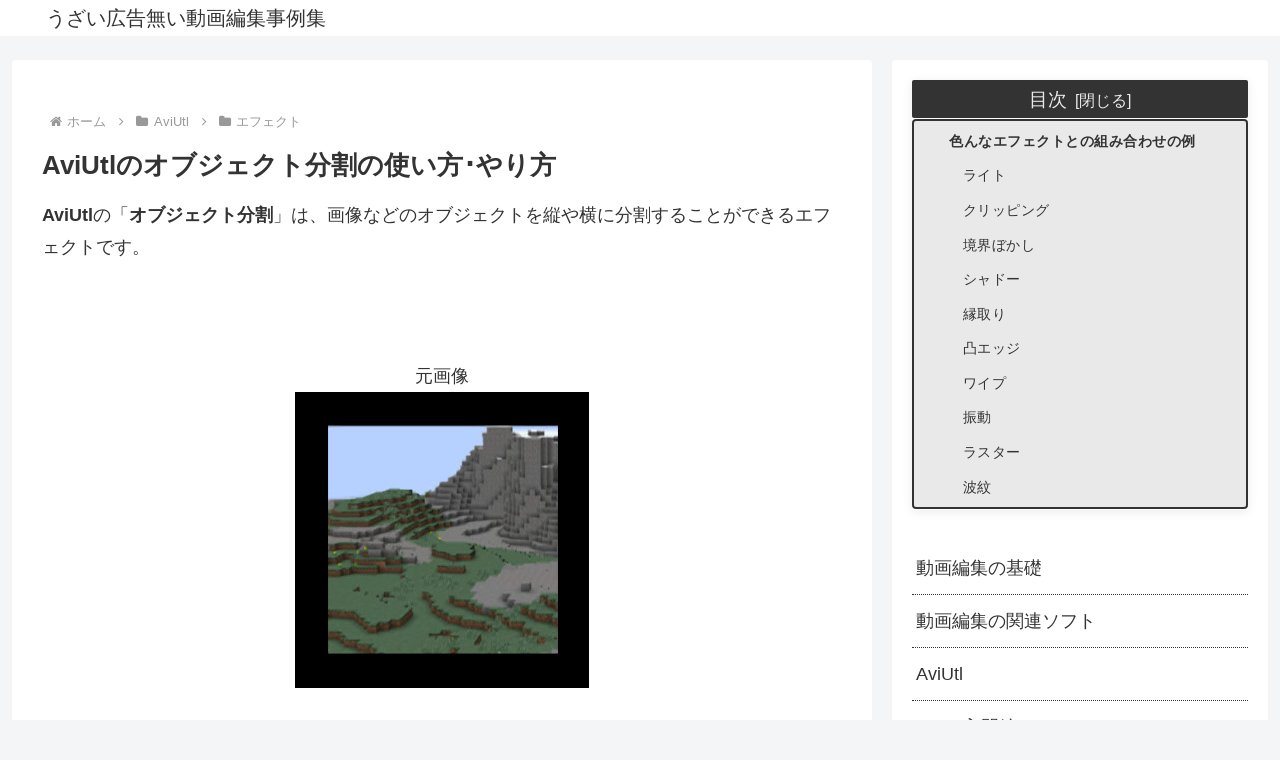

--- FILE ---
content_type: text/html; charset=utf-8
request_url: https://www.google.com/recaptcha/api2/anchor?ar=1&k=6LcpdBYrAAAAAPFo0s8tZlrtB-TtOIy2bphlNuoU&co=aHR0cHM6Ly9hdml1dGwtZG91Z2EuY29tOjQ0Mw..&hl=en&v=jdMmXeCQEkPbnFDy9T04NbgJ&size=invisible&anchor-ms=20000&execute-ms=15000&cb=57a3mltqd3ex
body_size: 46680
content:
<!DOCTYPE HTML><html dir="ltr" lang="en"><head><meta http-equiv="Content-Type" content="text/html; charset=UTF-8">
<meta http-equiv="X-UA-Compatible" content="IE=edge">
<title>reCAPTCHA</title>
<style type="text/css">
/* cyrillic-ext */
@font-face {
  font-family: 'Roboto';
  font-style: normal;
  font-weight: 400;
  font-stretch: 100%;
  src: url(//fonts.gstatic.com/s/roboto/v48/KFO7CnqEu92Fr1ME7kSn66aGLdTylUAMa3GUBHMdazTgWw.woff2) format('woff2');
  unicode-range: U+0460-052F, U+1C80-1C8A, U+20B4, U+2DE0-2DFF, U+A640-A69F, U+FE2E-FE2F;
}
/* cyrillic */
@font-face {
  font-family: 'Roboto';
  font-style: normal;
  font-weight: 400;
  font-stretch: 100%;
  src: url(//fonts.gstatic.com/s/roboto/v48/KFO7CnqEu92Fr1ME7kSn66aGLdTylUAMa3iUBHMdazTgWw.woff2) format('woff2');
  unicode-range: U+0301, U+0400-045F, U+0490-0491, U+04B0-04B1, U+2116;
}
/* greek-ext */
@font-face {
  font-family: 'Roboto';
  font-style: normal;
  font-weight: 400;
  font-stretch: 100%;
  src: url(//fonts.gstatic.com/s/roboto/v48/KFO7CnqEu92Fr1ME7kSn66aGLdTylUAMa3CUBHMdazTgWw.woff2) format('woff2');
  unicode-range: U+1F00-1FFF;
}
/* greek */
@font-face {
  font-family: 'Roboto';
  font-style: normal;
  font-weight: 400;
  font-stretch: 100%;
  src: url(//fonts.gstatic.com/s/roboto/v48/KFO7CnqEu92Fr1ME7kSn66aGLdTylUAMa3-UBHMdazTgWw.woff2) format('woff2');
  unicode-range: U+0370-0377, U+037A-037F, U+0384-038A, U+038C, U+038E-03A1, U+03A3-03FF;
}
/* math */
@font-face {
  font-family: 'Roboto';
  font-style: normal;
  font-weight: 400;
  font-stretch: 100%;
  src: url(//fonts.gstatic.com/s/roboto/v48/KFO7CnqEu92Fr1ME7kSn66aGLdTylUAMawCUBHMdazTgWw.woff2) format('woff2');
  unicode-range: U+0302-0303, U+0305, U+0307-0308, U+0310, U+0312, U+0315, U+031A, U+0326-0327, U+032C, U+032F-0330, U+0332-0333, U+0338, U+033A, U+0346, U+034D, U+0391-03A1, U+03A3-03A9, U+03B1-03C9, U+03D1, U+03D5-03D6, U+03F0-03F1, U+03F4-03F5, U+2016-2017, U+2034-2038, U+203C, U+2040, U+2043, U+2047, U+2050, U+2057, U+205F, U+2070-2071, U+2074-208E, U+2090-209C, U+20D0-20DC, U+20E1, U+20E5-20EF, U+2100-2112, U+2114-2115, U+2117-2121, U+2123-214F, U+2190, U+2192, U+2194-21AE, U+21B0-21E5, U+21F1-21F2, U+21F4-2211, U+2213-2214, U+2216-22FF, U+2308-230B, U+2310, U+2319, U+231C-2321, U+2336-237A, U+237C, U+2395, U+239B-23B7, U+23D0, U+23DC-23E1, U+2474-2475, U+25AF, U+25B3, U+25B7, U+25BD, U+25C1, U+25CA, U+25CC, U+25FB, U+266D-266F, U+27C0-27FF, U+2900-2AFF, U+2B0E-2B11, U+2B30-2B4C, U+2BFE, U+3030, U+FF5B, U+FF5D, U+1D400-1D7FF, U+1EE00-1EEFF;
}
/* symbols */
@font-face {
  font-family: 'Roboto';
  font-style: normal;
  font-weight: 400;
  font-stretch: 100%;
  src: url(//fonts.gstatic.com/s/roboto/v48/KFO7CnqEu92Fr1ME7kSn66aGLdTylUAMaxKUBHMdazTgWw.woff2) format('woff2');
  unicode-range: U+0001-000C, U+000E-001F, U+007F-009F, U+20DD-20E0, U+20E2-20E4, U+2150-218F, U+2190, U+2192, U+2194-2199, U+21AF, U+21E6-21F0, U+21F3, U+2218-2219, U+2299, U+22C4-22C6, U+2300-243F, U+2440-244A, U+2460-24FF, U+25A0-27BF, U+2800-28FF, U+2921-2922, U+2981, U+29BF, U+29EB, U+2B00-2BFF, U+4DC0-4DFF, U+FFF9-FFFB, U+10140-1018E, U+10190-1019C, U+101A0, U+101D0-101FD, U+102E0-102FB, U+10E60-10E7E, U+1D2C0-1D2D3, U+1D2E0-1D37F, U+1F000-1F0FF, U+1F100-1F1AD, U+1F1E6-1F1FF, U+1F30D-1F30F, U+1F315, U+1F31C, U+1F31E, U+1F320-1F32C, U+1F336, U+1F378, U+1F37D, U+1F382, U+1F393-1F39F, U+1F3A7-1F3A8, U+1F3AC-1F3AF, U+1F3C2, U+1F3C4-1F3C6, U+1F3CA-1F3CE, U+1F3D4-1F3E0, U+1F3ED, U+1F3F1-1F3F3, U+1F3F5-1F3F7, U+1F408, U+1F415, U+1F41F, U+1F426, U+1F43F, U+1F441-1F442, U+1F444, U+1F446-1F449, U+1F44C-1F44E, U+1F453, U+1F46A, U+1F47D, U+1F4A3, U+1F4B0, U+1F4B3, U+1F4B9, U+1F4BB, U+1F4BF, U+1F4C8-1F4CB, U+1F4D6, U+1F4DA, U+1F4DF, U+1F4E3-1F4E6, U+1F4EA-1F4ED, U+1F4F7, U+1F4F9-1F4FB, U+1F4FD-1F4FE, U+1F503, U+1F507-1F50B, U+1F50D, U+1F512-1F513, U+1F53E-1F54A, U+1F54F-1F5FA, U+1F610, U+1F650-1F67F, U+1F687, U+1F68D, U+1F691, U+1F694, U+1F698, U+1F6AD, U+1F6B2, U+1F6B9-1F6BA, U+1F6BC, U+1F6C6-1F6CF, U+1F6D3-1F6D7, U+1F6E0-1F6EA, U+1F6F0-1F6F3, U+1F6F7-1F6FC, U+1F700-1F7FF, U+1F800-1F80B, U+1F810-1F847, U+1F850-1F859, U+1F860-1F887, U+1F890-1F8AD, U+1F8B0-1F8BB, U+1F8C0-1F8C1, U+1F900-1F90B, U+1F93B, U+1F946, U+1F984, U+1F996, U+1F9E9, U+1FA00-1FA6F, U+1FA70-1FA7C, U+1FA80-1FA89, U+1FA8F-1FAC6, U+1FACE-1FADC, U+1FADF-1FAE9, U+1FAF0-1FAF8, U+1FB00-1FBFF;
}
/* vietnamese */
@font-face {
  font-family: 'Roboto';
  font-style: normal;
  font-weight: 400;
  font-stretch: 100%;
  src: url(//fonts.gstatic.com/s/roboto/v48/KFO7CnqEu92Fr1ME7kSn66aGLdTylUAMa3OUBHMdazTgWw.woff2) format('woff2');
  unicode-range: U+0102-0103, U+0110-0111, U+0128-0129, U+0168-0169, U+01A0-01A1, U+01AF-01B0, U+0300-0301, U+0303-0304, U+0308-0309, U+0323, U+0329, U+1EA0-1EF9, U+20AB;
}
/* latin-ext */
@font-face {
  font-family: 'Roboto';
  font-style: normal;
  font-weight: 400;
  font-stretch: 100%;
  src: url(//fonts.gstatic.com/s/roboto/v48/KFO7CnqEu92Fr1ME7kSn66aGLdTylUAMa3KUBHMdazTgWw.woff2) format('woff2');
  unicode-range: U+0100-02BA, U+02BD-02C5, U+02C7-02CC, U+02CE-02D7, U+02DD-02FF, U+0304, U+0308, U+0329, U+1D00-1DBF, U+1E00-1E9F, U+1EF2-1EFF, U+2020, U+20A0-20AB, U+20AD-20C0, U+2113, U+2C60-2C7F, U+A720-A7FF;
}
/* latin */
@font-face {
  font-family: 'Roboto';
  font-style: normal;
  font-weight: 400;
  font-stretch: 100%;
  src: url(//fonts.gstatic.com/s/roboto/v48/KFO7CnqEu92Fr1ME7kSn66aGLdTylUAMa3yUBHMdazQ.woff2) format('woff2');
  unicode-range: U+0000-00FF, U+0131, U+0152-0153, U+02BB-02BC, U+02C6, U+02DA, U+02DC, U+0304, U+0308, U+0329, U+2000-206F, U+20AC, U+2122, U+2191, U+2193, U+2212, U+2215, U+FEFF, U+FFFD;
}
/* cyrillic-ext */
@font-face {
  font-family: 'Roboto';
  font-style: normal;
  font-weight: 500;
  font-stretch: 100%;
  src: url(//fonts.gstatic.com/s/roboto/v48/KFO7CnqEu92Fr1ME7kSn66aGLdTylUAMa3GUBHMdazTgWw.woff2) format('woff2');
  unicode-range: U+0460-052F, U+1C80-1C8A, U+20B4, U+2DE0-2DFF, U+A640-A69F, U+FE2E-FE2F;
}
/* cyrillic */
@font-face {
  font-family: 'Roboto';
  font-style: normal;
  font-weight: 500;
  font-stretch: 100%;
  src: url(//fonts.gstatic.com/s/roboto/v48/KFO7CnqEu92Fr1ME7kSn66aGLdTylUAMa3iUBHMdazTgWw.woff2) format('woff2');
  unicode-range: U+0301, U+0400-045F, U+0490-0491, U+04B0-04B1, U+2116;
}
/* greek-ext */
@font-face {
  font-family: 'Roboto';
  font-style: normal;
  font-weight: 500;
  font-stretch: 100%;
  src: url(//fonts.gstatic.com/s/roboto/v48/KFO7CnqEu92Fr1ME7kSn66aGLdTylUAMa3CUBHMdazTgWw.woff2) format('woff2');
  unicode-range: U+1F00-1FFF;
}
/* greek */
@font-face {
  font-family: 'Roboto';
  font-style: normal;
  font-weight: 500;
  font-stretch: 100%;
  src: url(//fonts.gstatic.com/s/roboto/v48/KFO7CnqEu92Fr1ME7kSn66aGLdTylUAMa3-UBHMdazTgWw.woff2) format('woff2');
  unicode-range: U+0370-0377, U+037A-037F, U+0384-038A, U+038C, U+038E-03A1, U+03A3-03FF;
}
/* math */
@font-face {
  font-family: 'Roboto';
  font-style: normal;
  font-weight: 500;
  font-stretch: 100%;
  src: url(//fonts.gstatic.com/s/roboto/v48/KFO7CnqEu92Fr1ME7kSn66aGLdTylUAMawCUBHMdazTgWw.woff2) format('woff2');
  unicode-range: U+0302-0303, U+0305, U+0307-0308, U+0310, U+0312, U+0315, U+031A, U+0326-0327, U+032C, U+032F-0330, U+0332-0333, U+0338, U+033A, U+0346, U+034D, U+0391-03A1, U+03A3-03A9, U+03B1-03C9, U+03D1, U+03D5-03D6, U+03F0-03F1, U+03F4-03F5, U+2016-2017, U+2034-2038, U+203C, U+2040, U+2043, U+2047, U+2050, U+2057, U+205F, U+2070-2071, U+2074-208E, U+2090-209C, U+20D0-20DC, U+20E1, U+20E5-20EF, U+2100-2112, U+2114-2115, U+2117-2121, U+2123-214F, U+2190, U+2192, U+2194-21AE, U+21B0-21E5, U+21F1-21F2, U+21F4-2211, U+2213-2214, U+2216-22FF, U+2308-230B, U+2310, U+2319, U+231C-2321, U+2336-237A, U+237C, U+2395, U+239B-23B7, U+23D0, U+23DC-23E1, U+2474-2475, U+25AF, U+25B3, U+25B7, U+25BD, U+25C1, U+25CA, U+25CC, U+25FB, U+266D-266F, U+27C0-27FF, U+2900-2AFF, U+2B0E-2B11, U+2B30-2B4C, U+2BFE, U+3030, U+FF5B, U+FF5D, U+1D400-1D7FF, U+1EE00-1EEFF;
}
/* symbols */
@font-face {
  font-family: 'Roboto';
  font-style: normal;
  font-weight: 500;
  font-stretch: 100%;
  src: url(//fonts.gstatic.com/s/roboto/v48/KFO7CnqEu92Fr1ME7kSn66aGLdTylUAMaxKUBHMdazTgWw.woff2) format('woff2');
  unicode-range: U+0001-000C, U+000E-001F, U+007F-009F, U+20DD-20E0, U+20E2-20E4, U+2150-218F, U+2190, U+2192, U+2194-2199, U+21AF, U+21E6-21F0, U+21F3, U+2218-2219, U+2299, U+22C4-22C6, U+2300-243F, U+2440-244A, U+2460-24FF, U+25A0-27BF, U+2800-28FF, U+2921-2922, U+2981, U+29BF, U+29EB, U+2B00-2BFF, U+4DC0-4DFF, U+FFF9-FFFB, U+10140-1018E, U+10190-1019C, U+101A0, U+101D0-101FD, U+102E0-102FB, U+10E60-10E7E, U+1D2C0-1D2D3, U+1D2E0-1D37F, U+1F000-1F0FF, U+1F100-1F1AD, U+1F1E6-1F1FF, U+1F30D-1F30F, U+1F315, U+1F31C, U+1F31E, U+1F320-1F32C, U+1F336, U+1F378, U+1F37D, U+1F382, U+1F393-1F39F, U+1F3A7-1F3A8, U+1F3AC-1F3AF, U+1F3C2, U+1F3C4-1F3C6, U+1F3CA-1F3CE, U+1F3D4-1F3E0, U+1F3ED, U+1F3F1-1F3F3, U+1F3F5-1F3F7, U+1F408, U+1F415, U+1F41F, U+1F426, U+1F43F, U+1F441-1F442, U+1F444, U+1F446-1F449, U+1F44C-1F44E, U+1F453, U+1F46A, U+1F47D, U+1F4A3, U+1F4B0, U+1F4B3, U+1F4B9, U+1F4BB, U+1F4BF, U+1F4C8-1F4CB, U+1F4D6, U+1F4DA, U+1F4DF, U+1F4E3-1F4E6, U+1F4EA-1F4ED, U+1F4F7, U+1F4F9-1F4FB, U+1F4FD-1F4FE, U+1F503, U+1F507-1F50B, U+1F50D, U+1F512-1F513, U+1F53E-1F54A, U+1F54F-1F5FA, U+1F610, U+1F650-1F67F, U+1F687, U+1F68D, U+1F691, U+1F694, U+1F698, U+1F6AD, U+1F6B2, U+1F6B9-1F6BA, U+1F6BC, U+1F6C6-1F6CF, U+1F6D3-1F6D7, U+1F6E0-1F6EA, U+1F6F0-1F6F3, U+1F6F7-1F6FC, U+1F700-1F7FF, U+1F800-1F80B, U+1F810-1F847, U+1F850-1F859, U+1F860-1F887, U+1F890-1F8AD, U+1F8B0-1F8BB, U+1F8C0-1F8C1, U+1F900-1F90B, U+1F93B, U+1F946, U+1F984, U+1F996, U+1F9E9, U+1FA00-1FA6F, U+1FA70-1FA7C, U+1FA80-1FA89, U+1FA8F-1FAC6, U+1FACE-1FADC, U+1FADF-1FAE9, U+1FAF0-1FAF8, U+1FB00-1FBFF;
}
/* vietnamese */
@font-face {
  font-family: 'Roboto';
  font-style: normal;
  font-weight: 500;
  font-stretch: 100%;
  src: url(//fonts.gstatic.com/s/roboto/v48/KFO7CnqEu92Fr1ME7kSn66aGLdTylUAMa3OUBHMdazTgWw.woff2) format('woff2');
  unicode-range: U+0102-0103, U+0110-0111, U+0128-0129, U+0168-0169, U+01A0-01A1, U+01AF-01B0, U+0300-0301, U+0303-0304, U+0308-0309, U+0323, U+0329, U+1EA0-1EF9, U+20AB;
}
/* latin-ext */
@font-face {
  font-family: 'Roboto';
  font-style: normal;
  font-weight: 500;
  font-stretch: 100%;
  src: url(//fonts.gstatic.com/s/roboto/v48/KFO7CnqEu92Fr1ME7kSn66aGLdTylUAMa3KUBHMdazTgWw.woff2) format('woff2');
  unicode-range: U+0100-02BA, U+02BD-02C5, U+02C7-02CC, U+02CE-02D7, U+02DD-02FF, U+0304, U+0308, U+0329, U+1D00-1DBF, U+1E00-1E9F, U+1EF2-1EFF, U+2020, U+20A0-20AB, U+20AD-20C0, U+2113, U+2C60-2C7F, U+A720-A7FF;
}
/* latin */
@font-face {
  font-family: 'Roboto';
  font-style: normal;
  font-weight: 500;
  font-stretch: 100%;
  src: url(//fonts.gstatic.com/s/roboto/v48/KFO7CnqEu92Fr1ME7kSn66aGLdTylUAMa3yUBHMdazQ.woff2) format('woff2');
  unicode-range: U+0000-00FF, U+0131, U+0152-0153, U+02BB-02BC, U+02C6, U+02DA, U+02DC, U+0304, U+0308, U+0329, U+2000-206F, U+20AC, U+2122, U+2191, U+2193, U+2212, U+2215, U+FEFF, U+FFFD;
}
/* cyrillic-ext */
@font-face {
  font-family: 'Roboto';
  font-style: normal;
  font-weight: 900;
  font-stretch: 100%;
  src: url(//fonts.gstatic.com/s/roboto/v48/KFO7CnqEu92Fr1ME7kSn66aGLdTylUAMa3GUBHMdazTgWw.woff2) format('woff2');
  unicode-range: U+0460-052F, U+1C80-1C8A, U+20B4, U+2DE0-2DFF, U+A640-A69F, U+FE2E-FE2F;
}
/* cyrillic */
@font-face {
  font-family: 'Roboto';
  font-style: normal;
  font-weight: 900;
  font-stretch: 100%;
  src: url(//fonts.gstatic.com/s/roboto/v48/KFO7CnqEu92Fr1ME7kSn66aGLdTylUAMa3iUBHMdazTgWw.woff2) format('woff2');
  unicode-range: U+0301, U+0400-045F, U+0490-0491, U+04B0-04B1, U+2116;
}
/* greek-ext */
@font-face {
  font-family: 'Roboto';
  font-style: normal;
  font-weight: 900;
  font-stretch: 100%;
  src: url(//fonts.gstatic.com/s/roboto/v48/KFO7CnqEu92Fr1ME7kSn66aGLdTylUAMa3CUBHMdazTgWw.woff2) format('woff2');
  unicode-range: U+1F00-1FFF;
}
/* greek */
@font-face {
  font-family: 'Roboto';
  font-style: normal;
  font-weight: 900;
  font-stretch: 100%;
  src: url(//fonts.gstatic.com/s/roboto/v48/KFO7CnqEu92Fr1ME7kSn66aGLdTylUAMa3-UBHMdazTgWw.woff2) format('woff2');
  unicode-range: U+0370-0377, U+037A-037F, U+0384-038A, U+038C, U+038E-03A1, U+03A3-03FF;
}
/* math */
@font-face {
  font-family: 'Roboto';
  font-style: normal;
  font-weight: 900;
  font-stretch: 100%;
  src: url(//fonts.gstatic.com/s/roboto/v48/KFO7CnqEu92Fr1ME7kSn66aGLdTylUAMawCUBHMdazTgWw.woff2) format('woff2');
  unicode-range: U+0302-0303, U+0305, U+0307-0308, U+0310, U+0312, U+0315, U+031A, U+0326-0327, U+032C, U+032F-0330, U+0332-0333, U+0338, U+033A, U+0346, U+034D, U+0391-03A1, U+03A3-03A9, U+03B1-03C9, U+03D1, U+03D5-03D6, U+03F0-03F1, U+03F4-03F5, U+2016-2017, U+2034-2038, U+203C, U+2040, U+2043, U+2047, U+2050, U+2057, U+205F, U+2070-2071, U+2074-208E, U+2090-209C, U+20D0-20DC, U+20E1, U+20E5-20EF, U+2100-2112, U+2114-2115, U+2117-2121, U+2123-214F, U+2190, U+2192, U+2194-21AE, U+21B0-21E5, U+21F1-21F2, U+21F4-2211, U+2213-2214, U+2216-22FF, U+2308-230B, U+2310, U+2319, U+231C-2321, U+2336-237A, U+237C, U+2395, U+239B-23B7, U+23D0, U+23DC-23E1, U+2474-2475, U+25AF, U+25B3, U+25B7, U+25BD, U+25C1, U+25CA, U+25CC, U+25FB, U+266D-266F, U+27C0-27FF, U+2900-2AFF, U+2B0E-2B11, U+2B30-2B4C, U+2BFE, U+3030, U+FF5B, U+FF5D, U+1D400-1D7FF, U+1EE00-1EEFF;
}
/* symbols */
@font-face {
  font-family: 'Roboto';
  font-style: normal;
  font-weight: 900;
  font-stretch: 100%;
  src: url(//fonts.gstatic.com/s/roboto/v48/KFO7CnqEu92Fr1ME7kSn66aGLdTylUAMaxKUBHMdazTgWw.woff2) format('woff2');
  unicode-range: U+0001-000C, U+000E-001F, U+007F-009F, U+20DD-20E0, U+20E2-20E4, U+2150-218F, U+2190, U+2192, U+2194-2199, U+21AF, U+21E6-21F0, U+21F3, U+2218-2219, U+2299, U+22C4-22C6, U+2300-243F, U+2440-244A, U+2460-24FF, U+25A0-27BF, U+2800-28FF, U+2921-2922, U+2981, U+29BF, U+29EB, U+2B00-2BFF, U+4DC0-4DFF, U+FFF9-FFFB, U+10140-1018E, U+10190-1019C, U+101A0, U+101D0-101FD, U+102E0-102FB, U+10E60-10E7E, U+1D2C0-1D2D3, U+1D2E0-1D37F, U+1F000-1F0FF, U+1F100-1F1AD, U+1F1E6-1F1FF, U+1F30D-1F30F, U+1F315, U+1F31C, U+1F31E, U+1F320-1F32C, U+1F336, U+1F378, U+1F37D, U+1F382, U+1F393-1F39F, U+1F3A7-1F3A8, U+1F3AC-1F3AF, U+1F3C2, U+1F3C4-1F3C6, U+1F3CA-1F3CE, U+1F3D4-1F3E0, U+1F3ED, U+1F3F1-1F3F3, U+1F3F5-1F3F7, U+1F408, U+1F415, U+1F41F, U+1F426, U+1F43F, U+1F441-1F442, U+1F444, U+1F446-1F449, U+1F44C-1F44E, U+1F453, U+1F46A, U+1F47D, U+1F4A3, U+1F4B0, U+1F4B3, U+1F4B9, U+1F4BB, U+1F4BF, U+1F4C8-1F4CB, U+1F4D6, U+1F4DA, U+1F4DF, U+1F4E3-1F4E6, U+1F4EA-1F4ED, U+1F4F7, U+1F4F9-1F4FB, U+1F4FD-1F4FE, U+1F503, U+1F507-1F50B, U+1F50D, U+1F512-1F513, U+1F53E-1F54A, U+1F54F-1F5FA, U+1F610, U+1F650-1F67F, U+1F687, U+1F68D, U+1F691, U+1F694, U+1F698, U+1F6AD, U+1F6B2, U+1F6B9-1F6BA, U+1F6BC, U+1F6C6-1F6CF, U+1F6D3-1F6D7, U+1F6E0-1F6EA, U+1F6F0-1F6F3, U+1F6F7-1F6FC, U+1F700-1F7FF, U+1F800-1F80B, U+1F810-1F847, U+1F850-1F859, U+1F860-1F887, U+1F890-1F8AD, U+1F8B0-1F8BB, U+1F8C0-1F8C1, U+1F900-1F90B, U+1F93B, U+1F946, U+1F984, U+1F996, U+1F9E9, U+1FA00-1FA6F, U+1FA70-1FA7C, U+1FA80-1FA89, U+1FA8F-1FAC6, U+1FACE-1FADC, U+1FADF-1FAE9, U+1FAF0-1FAF8, U+1FB00-1FBFF;
}
/* vietnamese */
@font-face {
  font-family: 'Roboto';
  font-style: normal;
  font-weight: 900;
  font-stretch: 100%;
  src: url(//fonts.gstatic.com/s/roboto/v48/KFO7CnqEu92Fr1ME7kSn66aGLdTylUAMa3OUBHMdazTgWw.woff2) format('woff2');
  unicode-range: U+0102-0103, U+0110-0111, U+0128-0129, U+0168-0169, U+01A0-01A1, U+01AF-01B0, U+0300-0301, U+0303-0304, U+0308-0309, U+0323, U+0329, U+1EA0-1EF9, U+20AB;
}
/* latin-ext */
@font-face {
  font-family: 'Roboto';
  font-style: normal;
  font-weight: 900;
  font-stretch: 100%;
  src: url(//fonts.gstatic.com/s/roboto/v48/KFO7CnqEu92Fr1ME7kSn66aGLdTylUAMa3KUBHMdazTgWw.woff2) format('woff2');
  unicode-range: U+0100-02BA, U+02BD-02C5, U+02C7-02CC, U+02CE-02D7, U+02DD-02FF, U+0304, U+0308, U+0329, U+1D00-1DBF, U+1E00-1E9F, U+1EF2-1EFF, U+2020, U+20A0-20AB, U+20AD-20C0, U+2113, U+2C60-2C7F, U+A720-A7FF;
}
/* latin */
@font-face {
  font-family: 'Roboto';
  font-style: normal;
  font-weight: 900;
  font-stretch: 100%;
  src: url(//fonts.gstatic.com/s/roboto/v48/KFO7CnqEu92Fr1ME7kSn66aGLdTylUAMa3yUBHMdazQ.woff2) format('woff2');
  unicode-range: U+0000-00FF, U+0131, U+0152-0153, U+02BB-02BC, U+02C6, U+02DA, U+02DC, U+0304, U+0308, U+0329, U+2000-206F, U+20AC, U+2122, U+2191, U+2193, U+2212, U+2215, U+FEFF, U+FFFD;
}

</style>
<link rel="stylesheet" type="text/css" href="https://www.gstatic.com/recaptcha/releases/jdMmXeCQEkPbnFDy9T04NbgJ/styles__ltr.css">
<script nonce="coKi6YSBcWmtXIgbFgK8wg" type="text/javascript">window['__recaptcha_api'] = 'https://www.google.com/recaptcha/api2/';</script>
<script type="text/javascript" src="https://www.gstatic.com/recaptcha/releases/jdMmXeCQEkPbnFDy9T04NbgJ/recaptcha__en.js" nonce="coKi6YSBcWmtXIgbFgK8wg">
      
    </script></head>
<body><div id="rc-anchor-alert" class="rc-anchor-alert"></div>
<input type="hidden" id="recaptcha-token" value="[base64]">
<script type="text/javascript" nonce="coKi6YSBcWmtXIgbFgK8wg">
      recaptcha.anchor.Main.init("[\x22ainput\x22,[\x22bgdata\x22,\x22\x22,\[base64]/[base64]/e2RvbmU6ZmFsc2UsdmFsdWU6ZVtIKytdfTp7ZG9uZTp0cnVlfX19LGkxPWZ1bmN0aW9uKGUsSCl7SC5ILmxlbmd0aD4xMDQ/[base64]/[base64]/[base64]/[base64]/[base64]/[base64]/[base64]/[base64]/[base64]/RXAoZS5QLGUpOlFVKHRydWUsOCxlKX0sRT1mdW5jdGlvbihlLEgsRixoLEssUCl7aWYoSC5oLmxlbmd0aCl7SC5CSD0oSC5vJiYiOlRRUjpUUVI6IigpLEYpLEgubz10cnVlO3RyeXtLPUguSigpLEguWj1LLEguTz0wLEgudT0wLEgudj1LLFA9T3AoRixIKSxlPWU/[base64]/[base64]/[base64]/[base64]\x22,\[base64]\\u003d\\u003d\x22,\x22w6A5LcOhTW8RwoXCn8KVw7pJwoh1wqfCm8KmQcO/GsONGsK5DsKsw4ksOivDm3LDocOfwoY7f8OuRcKNKxDDp8Kqwp4CwpnCgxTDn0fCksKVw7FXw7AGfcKCwoTDnsOkK8K5YsO8wrzDjWAlw7hVXT1Kwqo7wqMewqs9eSACwrjCuCoMdsK7woddw6rDoC/CrxxRX2PDj2HCvsOLwrB5wqHCgBjDu8O9wrnCgcOpfDpWwp/Ck8OhX8Olw4fDhx/CtnPCisKdw6nDmMKNOEbDlH/ClWrDhMK8EsOSbFpIQGEJwofCnAlfw67DisOSfcOhw7TDiFdsw5p9bcK3wpEqIjxBATLCq3LCoV1jfMOjw7Z0acO0wp4gZCbCjWMGw6TDusKGFsKHS8KZJsOtwobCicKpw6VQwpBFc8OveHzDhVNkw4XDmS/DojAYw5wJFMOZwo9swqDDrcO6wq56ewYGwo7CkMOeY3jCicKXT8K2w4giw5IoHcOaFcO3GMKww6wVVsO2ABbCnmMPT347w5TDm04dwqrDmsKUc8KFT8OjwrXDsMOyJW3Dm8OtOGc5w7/CiMO2PcKMCW/DgMKaTzPCr8K9woJ9w4JPwoHDn8KDeHlpJMOCeEHCtGNVHcKRLzrCs8KGwphIez3Cp2/CqnbCli7Dqj4Uw6pEw4XCj2rCvQJmaMOAcxkJw73CpMKLGkzClgjCi8OMw7A8wrUPw7okaBbClBnCpMKdw6JCwok6ZVUMw5ASAsObU8O5UsO4wrBgw5DDqTEww6fDkcKxSCTCtcK2w7ROwprCjsK1NsOaQFfCkw3DgjHCg1/CqRDDsFpWwrpuwoPDpcOvw50KwrU3G8OWFzt4w73CscO+w4TDvnJFw7gPw5zCpsOuw6lvZ2HCosKNWcOVw588w6bCuMKnCsK/OXV5w60fMk8zw4zDv1fDtD/CtsKtw6YDOGfDpsKLA8O4wrN/A2LDtcKSFsKTw5PCgsOlQsKJJz0SQcOIOiwCwojCm8KTHcOXw7QAKMKJN1MrcnRIwq5/WcKkw7XCs0LCmCjDhWgawqrCtsOpw7DCqsO4UsKYSxkIwqQ0w64TYcKFw5llOCdlw7NDbWA3LsOGw7PCocOxecOpwrHDsgTDlgjCoC7CgwFQWMKkw7UlwpQ1w5AawqBLwqfCoy7DgVxvMztPUjjDkMOdX8OCQV3CucKjw71GPQkdGMOjwpsXJWQ/[base64]/Dm8Ozw6pLUcKJeS1PXMOxEDTDpz4Zw4w/OsK1DMOkwrhJTA8/YsKJCFPDmDRBXRPCiUDCqRZFcMOPw4PCrMKvdCpDwpg6wqZ7w5d5azw0wpUXwqDCsBLDsMKpYnQtCMOSChMAwrULY1QwCAgxSBVcRMK0S8OlQsOsKD/[base64]/[base64]/I8Oww7F7PMOxDcK/Qjhywp7ChMKHDsKxF8KWZMOeT8OLUMKEFHAaJMKBwrghw5LCgMKZw6hsBBPDrMO2w7TCt3V2Oh0Uwq7Cpnxtw5HDunHDrMKGw7cbZCfCp8K8Yy7CosODQWPCpiXCvXVHXcKlw6vDuMKDwrZ/BMKMYMKVwpITw6PChkh7YcOjQMOLcC0Jw73DkUxCwqMlKMK1eMOINWTDmGgXM8OkwqHCljTCjcO2b8O/T0odBlcfw6t2CgrDhHQdw6DDpVrCv2xQOA3DjCLDlcOvw74fw6PDqsKmG8OAbTJkdMOJwpYGHmvDv8KpMcKkwp/CuiRvCcOqw5keQMKVw5Q2egVzwp9Mw5DDhWB+f8Obw5fDi8O9BcKOw7tMwpdCwplSw4Y4NykAwqHCusORfg3CuzovesOWRcOQHsKow5APIiHDr8Ogw6rCi8KNw5DCkDnCtBjDpw/Dln7CiCDCq8OrwoXDl1zCkE5tS8KpwrnDoiXCh0TCq144w44Zwp3DtcKPw4PDgxQrS8OCw6HDg8K6W8OpwpfDuMK2w6LCsRl5w6FgwoFrw718wq3CkTJyw7F2Bl7ChsO1FjTDol/[base64]/V8K1O8KGwolkwrM/w5okTEdwwr/CiMKdwoLCkU5nwrTDq2kmKB84C8KKworCtEvDqy52wp7DjhovYWcjQ8OJGGjCqMK0w4fDhMKjTVrDuHpAKsKSwqcLRGjCk8KOw5hSKGMbTsOew7bDlgnDq8OUwrNXYxPClhkPw6VIw6dGX8OPdxfDjH/Cq8K6wpghwp1fQgvCqsKmRXXCp8OEwqDCs8KiawE6EcKmwoLDo0wlaEATwrU0ODDDtW3CgXp4ccO/wqAFw73Cpi7DjnjCvmbDjHTCggHDkcKRb8KVXRgWw6gvOW08w5Qkw64UCcKqMQ01SFonNAgJwqnDjnHDkADCvcOtw7wgwod4w7PDgMOYw7Z/ScOowq/Dv8OOJgrCpm/DrcKbwr08w6ogw4QyBE7Cs2sRw4kubj/CmMOBEsOSelHCrDEUIcKJwqlgWEk6McOlw4/Clys5wrPDgcKlw7rCn8O9HTUFUMOJw6bDocKCWjvDkMOTw63DgXDDuMOxwpjCvsKLwpxjLXTCnsKFXcK8fj/CucKLwrvCizFowrfDs1EvwqLClwY8wqPCmcKuwrBUw7cewrLDq8KJQ8OtwrfCri17w7MvwrFxw6TDncO+w7FIw4YwO8OwIX/DtV/DosK7w6IVwr9Dw4Y0wopMeSgLJcKPNMK9wpwZCEjDkC/[base64]/[base64]/[base64]/CgjnCk38Sw6rDjDItw6XDjldmwqHCrV5Bw67CoCQjwoJUw4Ijw7g6wo5HwqgxcsKKwrLDkRbCpsOqMMOXeMKAwpPDkhwgSnIPf8OGwpfDnMO0PsOVwopiwptFLT5vwqzCpnQDw5LCuABkw5XClVJUw5k/wq7DiRA4woQEw6jCpMK6cHDCiFt6T8OCZ8KEwq7CmsOKTiUMJcO/w73CmAbDi8KWw4zDgMOrZMOuIzAYXH8qw6jCn111w6/DncKswoZEwq01woHCqT/[base64]/CjWxXQ2sNwrXCjTBbw7dRC0nDiBLCq1MuD8Kgw6/DrcKZw6pqAnfDmMOhw5zCk8KlIsOMacOtV8KFw4jDqHTDuj3Dh8OTPcKsFgnCnQdmNMOWwp8xNMO/wrY+M8K/[base64]/woRewrjDlcKyw4DCrUQuKsKTwrrCv8Opwo5EQ8OBAHvCosOzcADDkcORYMKgQll5QlhQw4kNQmVGVcOOYMK/w7DCvcKLw4IuVMKVS8KdMj1TCMKxw6jDsx/DswbCrHvCgClrXMKkS8ONw4J3w4I9wr9FYD/Cv8KCagnDmcKyWMO9wp5Hw44+WsKGw4DDrcOgwoTDtFLDh8OTw67DosKFelzDq20nK8KQwrLDpMK8w4N+LyZkfBDCq3pFwq/[base64]/CgsKxw5xzw4hQGMOzw78IWXUJfR5uw4o9IhrDknomw6/DsMKWXX0uasKRJsKuDC1awqrCoA1aShkxAcKgwp/DiTsiwoJlwqNOOlbDjn3DrsKpLMKPworDhsOkwprDmsOlKTLCr8OzbzPCm8OJwot/wo7CgMKhwp1gE8ObwoNJw6obwoLDlSN5w6xzWcOKwocKGcOKw73Cr8KGw4M3wrvDncOsUMKHwplNwq3CoA4yKMOfwooUw73CsnHCjXbCti4ow6UMaSnCtSnDsDwgw6HDm8Ohdll3w55DdU/CicOwwpnCqkTComTDhyvCqcK2wqpHw7ZPw6TCjHrDusK/RsOEwoI1QE8Tw4QZwrANDXpjPsKbw5wCw7/CuXA/w4PCrkrCvA/CgG9Cw5bChsOlw53DslMBwopmw6lgM8OAwq/Cp8OPwoDCmcKIKkBCwpfDosKteTvClsK8w79Sw4/Cu8K/w5cSLULDhsKvZlPCqcKOwq9YdBdLw41DPsO/w5jCrsOTG3gfwpcOJsOzw7kuHwhHwqV8cQnCscKCPgDCgTIte8OXw6TCtMO5wp7DvsOHw7Bjw47DgMK3wohuw7zDvsO3w5/DpcOvWB4cw4bCiMOmw5TDhjhOPQl0w5nDrsOUB1LDqX/[base64]/CgX4LJMO2ET3CosKPwrjDoDFmwrM8JsO2O8Kew5rDjxgvw4TDonBDw4PCqMKnwp3DmsO/wrfCi03DizVBw6jCkAzCncKJOEg6w6HDicKKGFTCnMKrw70gLWrDoSPCvsKRw6jCv0khwrHClgbCocOzw74mwoIFw5/DoB0cNsKbw7TDt0RnE8OnQcKyPFTDqsOxTRTCocOZw7YrwqslETnCuMONwoMgZcOhwo1lR8O+UcOIEMOrJGx6w7MHwrlmw4XDi0PDmTHCuMOpwrnChMKTGsKDw6fCky3Dt8OrAsOpfE8dLQ4iZsKBwp3Cii4tw5/[base64]/QgfDlcKTwqI9w4nCl2dQw5V1w7jCqwzCvsOIw5LCh8OjJcOgG8ODK8KFD8K1woF5Z8Opw5jDtVNgd8OsNsKCasOvNcOSJS/[base64]/Dg8KUwrEIXMO2NMO9wrhCwp8lUh86QgzDtcOFw5fDswzCq0/DnnHDvVoJdUYWSQTCoMKkcXELw6rCocK/wrN4JMOMwrNWVzLCsUYww7LCs8OOw6TDuVABZ0zChXJkw6ooNcOfwr/CiirDkMOww6QFwqVNw4Rpw4klwrbDssO7w4jChcOCNMK4w7BMw4rCmjsAf8OOH8KPw73CtcKCwofDh8KuPMKqw6vCvQtpwrolwrdwZQ3DkWfDhRdIPDUUw7tkPMK9GcO1w7FuJsKKNsKRThQOw6zChcKdw4XDgm/CuhbCkF4bw7FMwrZTwqXCpwZRwrHCuD0aKcKVw6BqwrjCjcK/w4UpwoAAHsKzQmjDuWxLGcKnMzMIwqnCjcOBQ8O5H3wlw7d7asKwLsKYwq5Nw4fCrcKIQyUAw7AJwqnCulPCpMO0bcOHOjjDt8Oew55Tw6c8w6zDlmDDhlV0w5gSOy7DiDE3HsODwq/DhlcAw5PCnsO2aHkGw4XCm8OFw4PDtcOkU0ZYwpcCwqvCqiY0VRXDni3DpMOnwrHCrjZaIMOHLcOVwoDDkV/CglLCgcKOCk8Jw5E+CXHDq8OgS8Otw53DhmDCmMO/w4cMQVVkw6HCj8Oawp0gw73DnTTDhA/[base64]/Dkks8ZlbCmMOQwo3Ct3pawoMqwonDiGknwr3CpwnCucKgw4g5wo7DkcKqwpVRZ8KAEsKmwpbDgMKNw7ZjTXZvw7Zhw6XCqgbCqz0JHSUJNFLCocKrV8K3wolVDcOVe8KLUC5sXMO+MjkKwp5/woQAPsKSf8OmwrbCvVbCsxBbN8KDwqzDrDNee8OiKsOXbHUUw7DDmsO9OkzDusKbw6QgWzvDp8KVw6ZBdcK9MQPChVMowpdMwqPCkcO9d8OpwoDCqsKJwpTCkFFyw6XCvsK4JzbDrMOqw4VNOMK/Ph42GcK4VsOcw7nDs3APOMOTb8Ouwp3CuxrCmcKNIsOxIx/Cu8KLOMKHw64lRQA6aMKcfcOzw77CpMOpwpk0a8KNVcOMw7ttw4LDjMKYFFDDjU4wwpRNVHo1wrzCjXzCsMOPZn8xwqAoL3zDjcOYwpnCg8OTworCl8Kwwq7DtiAvwrLCkEPCr8KowoseYA7Dg8Ohw4zCjsKNwodvwoLDgykuWEbDhxbCpUgTc3/Dpns4wo7CpS4FHMOgGX9IdsKxw53DhsOGwrPDp0EzWMKNCsK0HcOqw7YHFMK0DcKRwp/Dk2TCicOcwoFYwpzCiB4eCiXCi8O6wq9BMmIMw6F5w4wFTcKuw5rChUcVw48WLCLCrsK/w5RhwoLDmMKVbcKZRDRiCyRjQMOewqnCscKeeQZKwrgXwojDoMOMw5F0w6jDkyMiw4nCijvCnGnCtMKiwqkRwrzCmcOZwoI3w4XDjMOnw7HDmMOuE8OyKH/DqxArwoXCu8KVwoN4w67DocOJwqEsBBDCucKtw7YHwrRmwq/Csglrw4IaworDpF99woV/L1zCmMKRw4oLK1JXwo/[base64]/[base64]/DrMOFwrYuQcKwOMOdScKEOE7CtcOlcyRpwpHDmGV8wqwSISkZPU0Jw6XDksOFwqHDscKqwq5SwocGYz06w5xmchjCmsOAw4nCnsKfw7nDrR7DnGoAw6TCl8OMLMOzYQvDn1TDvk/CvMKKWgEJelbCgFrDjMKdwpppQAt3w7vDhQsUd3vCpHHDnVEsZyPCosKOTcOnVDIQwohnNcK2w6QSemY2ScOFw7/CicK2JiF+w6XDsMKpEFwlB8O8TMOtTDjCt0t1wp3Di8KjwrsALSbDtcKtYsKsDXvCtw/DmsKseDxLNTnCkMKxwpgqwqoMGMKResOXwqLCgcOmQRxSwpNrasKQIcK6w7DDokpBMMK/wrthAkIvJcOAw5zCoHnDjcOuw4nCs8Kuw5fCjcKXKsKVaxgtXGvDn8KLw74jM8Osw7bCqUvCgMKAw6vCgMKMw6DDmMKzw6/CpsK1wpZLw6Jlwr3CusK5VULDrcKgBzhVw5MoJ2UYw5DDiw/DiULDhMKhw7oZciXCgWhgw7/CinDDgsKyd8OadMKEaR7CuMObSE3CnQ0uWcKxDsOzw60+wphab3EkwqFHw41uS8OCJ8O6woJWOsObw73CisKbPyFiw6hIw5fDji4kw5/DucKlTjrCm8KFwp04H8KuT8Okw5bDtcKNJcKTFTwIwp84JsKTdcK1w43Dvhttwp1rPjhfwrzDnMKZNMOJwqEGw5/DocKqwqrCrRx2bcKFecO5HT/[base64]/Dn8Olwq3DocOvdcOwwoHDsMKow5LDulErw5JZw6c2F3ItYihswpfDry/CvVLChALDohLDs0XDozHDlcO+w7IcCWLCg2J/[base64]/wrczTEYrwocMdHoTAcKBA8OUM2hpw4/DpMOxw7rDsCsPa8O/[base64]/DrMOwLcKrA8KpC8OBw48JwoUBaEs3LVhdwqILw5g1w7kmLjHDkcKuIMKjw6wBwrjDjMKdw4XCjE5yw7LCjcKRLsKJwo/Cg8KzVlfCu0DCq8KFwrfDscOPUMOeMj3DscKNwq3DhQ/[base64]/DkMK5Kl3DqcOgdwTChirDn3/CqgvCvMKvwpwTw6jCowdsXmbCkMOnI8Oww6xVSlHDlsKhLgNAw5x/O2McNmttw5/CksOHw5Ugw4LCqsKePcOdM8O9I3LClcOsB8KYR8K6w7JuZ3jCjsOpP8KKOcKmwqoSATtQw6jDkG0pPcOqwoLDrsKzwppNw6PCvx5AC2NWFsKJf8Kaw6w/w4xqPcKSMXVUwqnDjzTDsCDDucKlw7HCk8OdwppYw7w9DsOpw4nDj8KtaUzCnQ1lw63DlWpYw4YRUcOVVcK8GDoNwqRVQcOlwrfChMO/C8O4AsKHwrJHK2XCnMKBGsKpdcKGBycHwqRGw5AnYMO1wqTCrMO+w6BdSMKDLxo4w4kzw63CpGbDlMK3w50wwqHDgMKPMcO4I8OOYUt6wr9SMQbDq8KDJGIRw7jCpMKpccO2LD7ChljCmmwmYcKrE8OndsOEM8OrAcOXBcO7wq3CvxvCuQPDk8KUVRnDv3/CtMOpTMKPwpvCjcODw6tEwq/[base64]/DpG3CinnCrmd7wo4QaX0GFsKKwr/DqXfDtAclw6nCmmXDlsOtJMKZwox7wqPDicKawrg9w7jCk8Kaw7wDw4pkwqLCksOFw43CszDDhFDCo8OfdX7CsMOSE8OIwoHCh07Dk8Kgw6NKIcKEw4M/NcOrTcKlwqA2JcKvw4fDtcO4BwbCiHrComttw7VTXWtTOAHDgX3CosO+HiFIwpAkwpJww63DmMK0w48CK8KHw7UowrAywp/[base64]/DlMKQw5IewonDkMOvXAsiBzp9w6l2EEoSw7hFw7wLRVXCm8Ksw6VcwpxRQmDCh8OQVwjCiDsFw6PCnMKCLiTDhT1TwrbDlcO3wp/DsMKAwq1RwqR9GRc/IcOSwqjDolDCnTB9BnHCv8OsdcOlwr7ClcKAw5rCv8KLw6LCkwtVwq9UHcOzbMO3w5jCi1o1w7w4XMKOdMOhworDhcKJwotVfcOUwokzMsO9VQl4wpPCtMO7wqPCiQY1VQg3Y8Ktw5/DrWNBwqBEW8O2w7hmWsKlw6fDnH1LwokVwoF8wpl/w4/Cql3CiMKXABzCrUrDu8OHHlvCocKzbEPCpMOxJx4Jw5fCvSDDncOTWsK+RRfDvsKrw5rDr8KXwqzDhV4BSXYBSMKsJgpPwr9tIcKbwp1FdEVpw53CtxlVKSUow4/DgMOqK8OFw6pSwoJPw548wrrDrXBmehlUPGhvDnDCl8OuSytROFzDv0vDqxvDmcO1HF1WGmMpeMKSwqTDg15YYh4xw7/CvcOjP8Ouw7kLcMOAEFgRIA/[base64]/CtcKrfg4QHGHDi8KQBMO2SzVEIgMSNUXDosKXOlYWEHZswrvCt3nCuMOWw6d5w4bDok1+wpRNwqwtcy3DqcOlO8KpwpLChMKnKsO5TcOtaUhbPi59BTJUw6/[base64]/WT7Cr0zDqMOACMOvZ2rDv8OFVE8OLUAkT8KVJwsswrladcO3wr1cw7TDmG4Lwp7CusKTw5LDiMKHCcKcVBQmMDoFdmXDhMO8OQF4LMKnenzClsKSw5rDii4Rw63CucKuWQkqwrcYY8KKfMOGRj/CisOHwqYdORrDpcKNMcOjw4s1wqrCgDXCuTbDvjh7w74wwqPDksOQwrIaLXfDisOJwqjDuAgrw4XDr8KNK8Kqw7PDiDDDqMOIwr7Co8KhwqLDp8OSwpfDk0rDtMObw71geh5HwqXCkcOmw4fDuykAGR3CpVhCY8KZDMK9w4vDmsKDwpVUwrlqLsOBUw/[base64]/DpQzCs1haw6x/TTUyIcK+dsKsGT9zODd7MsOUwrrDsRPDs8OQw4LDs1XCrMK5wrUoXHDCvsKYIsKTXlBqw796woHCusKUwq7CrcOtw5hfcsKbw5hpdsK7D3Y/[base64]/DrhTDtcOswrnCo8OMwp7CvjjCn0QJZsOCwo/ClcOUZcKGw7NAwqfDicK+wpF1wrkXw6xSDMOZwpdscMOFwoUNw4JOR8Ksw6N0w6jDqAgDwq3Dl8O0eGXCsmJ5JhzCkMO3cMO/w4XCv8OswrkfJ1vCp8OQw5nCvcO8esKmDVrCsFVpwrl2w47Cr8K7wpnCpsKmYcKnwqRTwpUlwpTCjsOQY0hFX3BWwpBtwq47woPCn8Kfw43DiQjDjVTDjcKyVAnCt8KVGMOpRcK/[base64]/DiRxpwpY8K8KGwoIaGxljw789cXfCl3F2w44iGMKPw5fDt8KoGVUFwohNGBXCmDnDicKVw6Aqwq57w6/DhkHDj8KTwofCtMKmTwcewqvCvB/CgsO6R3TDpsOVIMKewpjChBzCu8OeD8KgO1nChW1ow6nCq8K/aMOZwqDDsMOZw6/Drw8pw6jCi3s3w6dTw61uwrfCv8OTDn3Dtm5KagctThdhMsO9wr8DIMOOw5Vjw6TDpMKDQcOcw7F9TD8hw6kaGQRMw4IQCcO/KTwewpHDu8K0wrMQdsOkZsOYw4TCnMKpwq1mworDosKhGcKEwonDiErCuxI9IMOBKxvCk3HCt259Rl7Cl8OIwotNw4RTd8KAQTLCnMKzw4LDksOCbkjDr8KIwqZfwp5rOVx2RMOFUiRYwoPCjMOSTzQKZn9+DcKOFMOXEBTCij0/QsKcAcOmbwVkw6zDosKHTsObw4RYTGvDjVxQT2nDp8OTw6PDgCPCvAbDpmTCkcO9DjEsUMKIUwxuwo9HwoTCv8O9HcKaNMKrPyJQwqrCuikJP8KPw7/[base64]/[base64]/Dk0xkwosEIMKkw6JDwrk/wqDCkAXDk8OkbX3CjcO1KC3DmcOSWCEjNMO3FMK1wqHCn8K2wqjDpVtPN2rCvsO/w6BGw47ChV3CocK6wrDDscOZwrNrw4jDpMKqGgHDjy4DCy/Dv3Fdw5BTZWDDnynDvsKoSwLCp8KfwoIAcn1jX8KLCcOIworCisK0w7bCnRYwSG3Dk8O2IcKKw5V7aVPDnsKCwqnDpUJsUgjCv8OBXMK1w43CixFEw6hawqbCtMKyfMO+w53DmlbCrRVcw7jDqD4WwpzDvsKywrnChsKCSsOBwofCn2XCrg7Cr2F9w7vDvF/Cn8KzPFIsTsOgw57Dsj5FExHDvcOCGMKdwqzDiS/DrcOgbMOxKVlmdsOzVsO4YwkzdsORLsKIwr7CiMKbwqvCvQtfwrsHw5/DjcKCPsKUCMKfTMO7RMOGX8Kbwq7Dn13ChDDDrGhzesKHw57CsMKlwqLDucKxVMO7wrHDgRUTdTzCtB3DpSQUJsKAw73CqiLCrSRvM8Kvwro8wrZGA3rCnX9oZcKmwq/CvcK4w49kfcK8LcKGw7InwrQlwqPCkcKIwpcIH2nCv8KQw4grw4Y5aMOEWMK4wozDgFAPN8KeBMKtw6rDpsOURDgyw6jDgx3DhRbCuQ14NHc+DjTDqsOYPgAjwqXCr13ChUjCqsKSw53DkMKMXW7ClgfCtDJoUFvCn0PDizrCm8K1ET/DlsO3wrnCoCcowpYbw53DkSTCk8KENMOQw7rDhMK/wpvClANDw47Dhgctw6rCjsO/w5fCgWV9w6DCqzXCiMOoJcKOwozDoxJEw7cgXVXCmMKdwrk0wrd5ek59w6nDihtVwr5gwpPDklcMOBI4wqcDwpfCkl0yw5x/[base64]/DscK7PSxuwqXDt1PCpVbCjVPDvlLDsTnCkcOIwod+J8OnfX5zJcKuTcK+GCh9BizCjgvDisOpw4XCvg5swqhyZ30nw5Q8w6BMwprCl2zCkQlmw50cRVbCmsKSw7TChMO8MWRYY8KPQF0Pwq9TRMKedMOyeMKCwpJ1w5/Du8Oew6YZw6YodMKuw5HDp2PCtStOw4PCqcOeZ8KfwodmIHnCriXDrsKKBMOBfcOlLgHCpmkyEMK4w4HCjMOkwo0Rw7HClcKjdcOKHltbKMKYSTRbTFHCj8K/[base64]/Dq8KjIGwDw57Dl8OYCMOFw5FuFyrChcOBTi1Zw4pfQ8Ktwp/[base64]/CssKVcVjCuyRfWz/DhEFVw5YUIMO+CUjCjiR+w6M2wqzCvyzCv8OMw608w5ISw4MlU2nDs8OuwqlJQwJ/w4LCsyrCh8OfNsO3VcKnwp/DijI+GwFJWjbClnTDtwrDjlfDlnw9fwwVdsKtHTjClV7CiW3Dp8Kww5fDscKhBsKOwpYtEcOcHcOawpXCh0bCiTNBOsKlwrAjDF1hWX9dLsO0HVnCssOiwoQxw4JLw6dkKiXCmCPCqcO8wo/CkhwDwpLCjxhfwprDszfDiBJ/LxLDuMK1w4HCo8KXwqF4w6DDtxPCv8Olw7LClEzCgx3CjcOSURROIcOAwoN9wr7DhEJQwo1XwrZTOMOEw6o1fiDCi8KJwq5mwqdPYsOAFMK0wrBFwr8/w6ZYw7XCtRvDksOUU17DhjhKw5jDs8Oaw75YJyPDgMKow45ewqlLahfCnkh0w4rCm1Q6wqs+w6TCvwzDuMKEQhwFwpcRwqFkZ8OQwo9Dw6zDi8OxBQ0ALBlGGnUGLzfCucOwO0A1w7nDtcKRwpXCkcOKwo84w7vCp8OkwrHCg8O/FT1xw6VmW8OTwo7DrFPDqsOiw4tjwqM8GMKAKsOHWTDDk8K3w5nCo001ZXkkw6kmD8Ksw57Dv8KlcXVDwpV9IsOZLl7Dn8KQw4cyFsO/LUPDosOJWMK/FAh6EsK1Eig8Bg49wpHDoMOjN8Oywq5eOTXCjknDh8K/aQhDw54SEcKnMjnDgsOtXCR9w6DDp8KzGB1YBcK9wrJsFzghD8KydA3Cl13DuGl0W1fCvT59w6YuwrgbJkE9U1PClMKjwo5HdcK7KC9hEcKOIkhAwqQPwrnDjldeXkjDkQ3DmcKIN8KowrfCnWVuZMKcwpFTbcKFJifDlSgvP2wTBV/CscONw5DDucKGwp/CvsOIWMKCT0sZw5rClmpWwokUasKXXl7DnsKcwpDCg8OZw67DssO3LMKTX8O4w4fCgxrCvcKSw7dsOkpqwpvDvcOLcMO3M8KUG8KUwrk8ER1EQx9hYETDuFPDq1TCvcOaw6/CiWnCgMOgTsKRZ8OfHRo8wrY8MFBcwo48w7fCq8OCwp5/Y0fDuMOBwrvClV7DtcOFw7RIesOQwo1rIcOsRibDoyV1wqx3Zm/DuAbCtUDCrMOtHcKuJ0nDuMOPwpzDkWxYw6rCn8O2wr/Cv8Old8KsJnF9C8Kmw6xYOmvCo0vCuwHDqsO/[base64]/wocHwpVoBww2wqrCgEU4Qgwfc8Osw6fDgQnDvsOELcOpMDJSUW/CgHfCjsOtw4/[base64]/DlcOvwo/[base64]/ZcKPw4bDrT/DnC/DgGDCtcKPwq1Yw5DDrMOlZ8OtQ8K3wpZ4wpMHLkjDpsOpw6fDlcK4TkLDt8K/wpbDqjATw7Eww50Zw7VRImdPw4TDpcKOYyx7w6FGTi0PPMK2NcOGwrkNKDDDo8OlZCXCimgnJsOiLGzDi8OkAMK2CmRAQ1DDkMOkXCpcw7/ClDLCuMOfJRvDqcKNJUpKw6AAwpkZw4Yiw6VFeMO1F0vDn8K5OsOiJTYYwq/DmVTCocOdw54Ewo8VZMOiw5phw71Tw7jDtMOpwqgtJnNowqvDtMK9eMOJSgLCgyh7wrLCnMKiw5cdAjN5w7DDjsOLWRZ0wr7DvMO7dcOMw4bCi1d2WUnCvcOOW8KuwpDDmATDk8OqwrTCqsOPSANSZsKFwqIJwoXCnsK3woDCpC/DmMKWwr4obMKEwq15LsODwpNrNMKgAsKDwoZGNsKxIsOEwo/DmF44w6lOwpsWwqkCKcOBw5RRw7g/w6pCwpvCqMOFwrhQDkLDn8KNw64IU8KOw6Qkwrg/w5/[base64]/Ctw8XVcObw6fCjcKXwq3DrBbCssOZw5DDoG7CigFNw40qw7IKw79xw7HDvsKEw63Du8OTwrUIHTgyASfCssOxwpAQCcKNSkEhw4IXw4HDpMKFw58Uw7dwwpfCjMKiw77Cp8ORwpYuLF7Cu1HClCJrw6Zaw4E/wpXDqH1pwrsvZcO5SMOFwqHCshJuXcKlJcOGwph5wptWw7oLw5XDnF0DwrR8MThOFcOBTMOnwqnDr1YBXsOEGGlrJH1LPB81w7vCp8K/w6tzw4RLTjUOR8Ktw41kw7EDwqDCjwdbwqzDt2IbwoXCnTYrDSI3bCQubCIVw4IyVcKCT8KEIyvDiEbCtcKbw7cRbDPDq0p5w6zCr8KDwp7CqMKHw5/DucOIw7Yiw7DCrQjCkcO1ecOvwq8ww7R5w5YNGcOFSxLDoE1Pwp/CisO+RQDClhhHw6MJXMOkwrbDpXfDssKqVijDnMKiQ3TDiMOnBijCgGDDhXANMMKpw64owrLDhjbCp8OowrvDvsKYNsOwwql0w5zDtcKRw4QFw4vCsMKXNMOew4gDUsO+VF14w5vCvsKewrwLNFTDvQTCixoaXAdsw4/CkcO6wqbDr8KXTcKBwoHDpF04LsO/wppowozDhMKWGQnDpMKjwq/Cgw0iw47CgVdQwo04AcKBw4MmCMOvSsKOaMOwBsONw53DoR/[base64]/RFsHw70DXDhiacKZTsOnY8OuwovDm8OdwqBlwoQVWMOww6lKGFgQwrfDiHE+PcOZYWYEwq/CpMOVw5g/wovDnMKKJcKnwrfCoiPDlMO/bsKTwqrDr2TCiVLCpMKawrNAwoXDhnvDtMOZesOkQW7DksO6XsKhB8OrwoI+w44zwq4OOznDvFfCvinDicOBB0MwOwbCt2p1wrghYFnCkMK4YwobG8Kpw7JLw5HCjF3DmMK5w7Qxw7PDssO3w4RYLcKEwpRKw6nCocO2V03CkDLDl8OTwrVAdi/ChcKnGSjDmsKDZMOafmNqJsK6w4jDksKXKF/[base64]/Dt3TDr8K0wp1iVjzDhcOgYxYYwqbDtsK0w5nDvDQTccKZw7VCwqU4McOLd8KIR8KVw4EgCsOPXcKOXcOJw53CucK/UEgHZAVjNDR0wqBEwobDmsKvY8OBRRLDjsKuYFkObsO1B8KWw7HCjsKbZDBPw6bCrCnDqXHDpsOKw5jDqwdrw50mDRDCmGLDocKmw75/ag4KJgHDp0nCviPCpMKaZsKwwpjCh3J/[base64]/w4nDgsOYw5/[base64]/CmcOJwoVuw63CjsO+REExwr/DjcO9wo1xw4jDtMK3w501w5PChyXDkyRJDEQAw6IAwo3CiFXDnzrCmmtiaE4tfMOvNsOAwoHDjhnDuAvCpsOGcUwidsK7AiEkw44yWG16wp46wovCrMOGw4DDk8OgfgZgw4LCiMOcw41mBsKYIRDCrsOlw4k/wqY8Uh/[base64]/CmcOsUQtVEATDvcO/FEHDmWfDmTcIw754B8OQwpBCw4TCtglZw5zDpsK4woRxE8KwwpnCvH/DssKpw7hlCgQHwqLDm8OCwpHCnAAFbz4sLWXChsKcwo/CnMKhwptUw7J2w7fClsO7wqYLYUzDr37DuH4MdBHDk8O7GcOHS2RPw5PDuBAUBSLCl8K+wr8kPMOHVSwiDVYTw69kwoLCqMKTw4zDmx4Qw6/Cm8OCw5/ClwMoQCQWwp7Do1R0wpIoAMK/bcOMXhx8w73ChMOmexxxSQ7CosO5fRPDrcKZSQs1SBs/[base64]/CksKrwojDum0KcVAMwq0OwoUNw5XDrH7DgMONwrfDoUdRBwEewoFZKQk2TgvCnsOSPcKXKRBdOznDj8KHCVfDocKyWk7Du8OuOMO5wos5wo8FTRPCocKCwqTCjsKUw6fDrMOTwrbClMOBw5zCt8OLS8OOdB7CkzHCrsOBHcOCwrwofxJiHADDqwkNVmLCvDM/w6MjYlFMP8K5woXDh8O2wprDuHDDjlnCk0t1TMOQfsKVwoZXYmPCr3tkw6t5wqjCvT9jwoXCizHDkH0aRDPDtXzDljt7w5MgYMKwAMKXLVzCv8O4wp/CgsKZwqTDjsOOJcKmasOCw5xvwpLDhMKDwpY2wpbDl8K6BFPCuhENwq/DkCvCsHDCucOwwrw2wprCgWrCiTVJKsOvwqjCl8OQGBvCrcOXwqIYw7LCoxXCvMO3fsOZwrvDmsKFwrshA8OJKMOOw7bDhzTCjsOSwoHCvELDuRgWV8OKbMK+fsOuw68Uwq7DsikcCsOGwprCuFp7McKTwrrDh8O4ecKWw6nDncKfw65neSwJwrkIE8Kuw7LDvR5vwr/Du2PCiDHDucKZw5IXUcKWwpESKAxlw5DDq21ACWUOA8KOXsOcf1TCqmvCgFkOKj0yw4/Cpng/LcKuEsOrdE/DlGpyb8KOw7EaE8O8wqcnB8KpwqLCjjcWQG80L2E6RsKxw4jCvsOlTsKiwo8Tw6TCkwTCngB/[base64]/DvUhCFiJJNcK4X2/Cn8KIRG5TwrDDj8Ktw7YNFRvCr3vCh8OREsK7WQPCsUpYwoJ+TGfDnsO4A8KKI0UgfsKzKzJKwqwrwoTCucO1F0/[base64]/DpjgUwpBLKHXDvCTChVPCk2nDocKJccK7wqg/[base64]/[base64]/CnsOTwoEHEB47IHjDoSbCtcOdUytZw7gPfTnDgMOgw45zw4YSR8Kpw61YwpzCg8Ogw6UqE1Uld0/CnMO8MSnCjsOxw6zCoMKowo0EAMOpLnR+dUbDhsO/[base64]/ecK5HMKmw7JmwrXDpsOmwqIRJhFGCWxdLcKbZcKpU8OnPT/[base64]/CjsOKXcOow54Gw4lJW03Cm1rDhRJrXBHCsjvDnsK2HTjDsVlyw4DCt8OIw7zDlEF9w6ZTJEjCgCd/w7fDiMOVLMOrZz4JGhrConrCssK6wr7Dl8OYw47DmMO/wrEnw5jCsMOOATtnw4wSwrTCoUHCksO6w4N8X8Ozw5Y3E8Opw7ZWw60TJ33DoMKAIsOLTMO5wrHCrcKJwqBgWCIrw4LDpzllUH/Dn8OvChBvwo3Dt8K+wrNEVMOrLXpmHMKbG8OzwqbClcKqNsKKwprDmcKEb8KIJ8OVQC5hw7UUZxw6Q8OMEUFwbDLCiMKEw7woWTR3JcKOw5zChA4nDENrKcKEwoLChcOKw7TCh8K3DMOGwpLDn8KzcyXDm8OlwrrDhsKbwrR/Y8KZwqzCjnfCvDLCosOcwr/DvU/DrX4YA18yw4ELM8OxIMKpwp5bw4Q5w6rCicOgwrhww43DlkIbwqsjQsKyAxTDjCBBw5tfwqtuZDPDuSwewogXcsOgwoAaUMOxwqwQw6N3XcKDeytKesKsEsKkJ18yw64iflHDjsKMKcKfw6TDsxnCpyfDksOhwpDCmgF3eMOrwpDCiMOVMsKXw7Amwr/[base64]/w6w5fsKzCyzDm8KbwoDDvWbDuj/Di2kNw6DCt17DqsOVS8KJVTVPQHPCvsOJwo87w79iw6EVw7fDtMKhL8KfWsK2w7ReZTEDCMO4SC89wq0fQ1cbw5hPwqplRQFBLgRIwpvDmSbDhnDDrsODwrcNw6rCmBnDn8O8RWHDnh58wqfDpBlIYHfDq1BTw7rDmlUhwq3Cv8OwwpbDti/DvmjCtWl4eRYUw6/CsXw3wprCkcOtwqbDs0IswosDDC3CrzZAwp/[base64]/CkRDDhAbDsA8vJHQCc3Y7wq8bw5zCgivDvsKuU0gnOz3Du8Oqw740woVuTx/CvsOWwp7DncKEw4LChC/[base64]/[base64]\\u003d\x22],null,[\x22conf\x22,null,\x226LcpdBYrAAAAAPFo0s8tZlrtB-TtOIy2bphlNuoU\x22,0,null,null,null,1,[21,125,63,73,95,87,41,43,42,83,102,105,109,121],[-439842,101],0,null,null,null,null,0,null,0,null,700,1,null,0,\[base64]/tzcYADoGZWF6dTZkEg4Iiv2INxgAOgVNZklJNBoZCAMSFR0U8JfjNw7/vqUGGcSdCRmc4owCGQ\\u003d\\u003d\x22,0,0,null,null,1,null,0,0],\x22https://aviutl-douga.com:443\x22,null,[3,1,1],null,null,null,1,3600,[\x22https://www.google.com/intl/en/policies/privacy/\x22,\x22https://www.google.com/intl/en/policies/terms/\x22],\x22b6Eo5LpbZMyaHrOV3Im/CfTRe+LCRiJrlqlOuL2XR60\\u003d\x22,1,0,null,1,1765385059161,0,0,[180,167,63,12],null,[153],\x22RC-BT9CwqD6c1UxGQ\x22,null,null,null,null,null,\x220dAFcWeA75rNGIenQe24mo6eQ3_AAVa04usQGkO0Se7gEI-AGx7h8AZMj5bsTZRbHyPhOYo5WY1x3aSIRkzLmSjNK9kJr_2zgHIQ\x22,1765467859066]");
    </script></body></html>